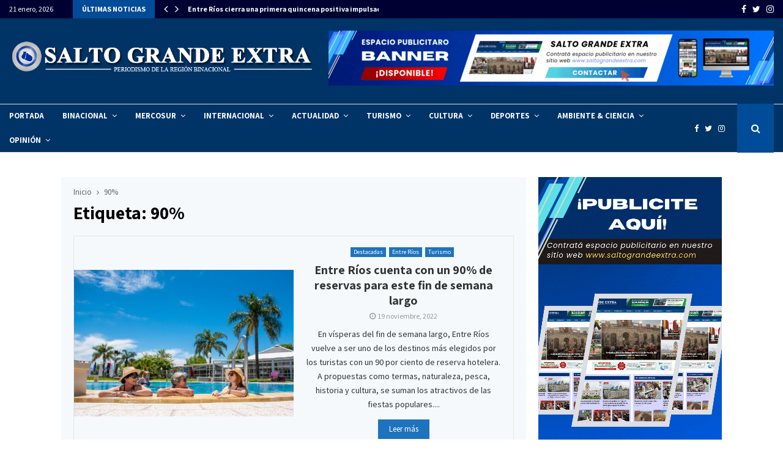

--- FILE ---
content_type: text/html; charset=utf-8
request_url: https://www.google.com/recaptcha/api2/aframe
body_size: 263
content:
<!DOCTYPE HTML><html><head><meta http-equiv="content-type" content="text/html; charset=UTF-8"></head><body><script nonce="wrm4oichoQpeLa6mCxdPlg">/** Anti-fraud and anti-abuse applications only. See google.com/recaptcha */ try{var clients={'sodar':'https://pagead2.googlesyndication.com/pagead/sodar?'};window.addEventListener("message",function(a){try{if(a.source===window.parent){var b=JSON.parse(a.data);var c=clients[b['id']];if(c){var d=document.createElement('img');d.src=c+b['params']+'&rc='+(localStorage.getItem("rc::a")?sessionStorage.getItem("rc::b"):"");window.document.body.appendChild(d);sessionStorage.setItem("rc::e",parseInt(sessionStorage.getItem("rc::e")||0)+1);localStorage.setItem("rc::h",'1769016537918');}}}catch(b){}});window.parent.postMessage("_grecaptcha_ready", "*");}catch(b){}</script></body></html>